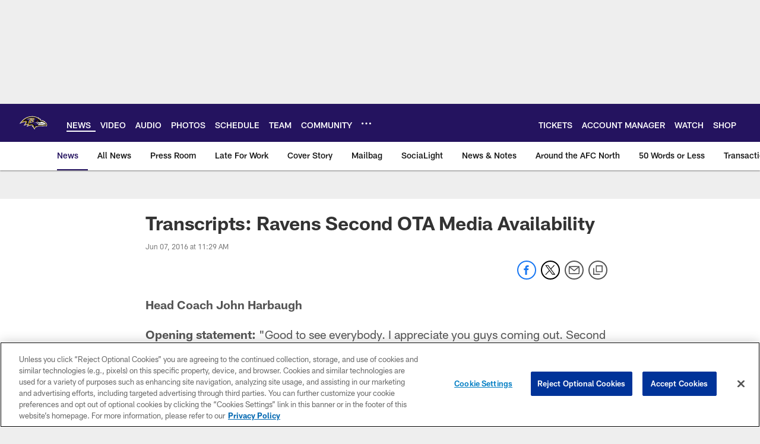

--- FILE ---
content_type: text/html; charset=utf-8
request_url: https://www.google.com/recaptcha/api2/aframe
body_size: 268
content:
<!DOCTYPE HTML><html><head><meta http-equiv="content-type" content="text/html; charset=UTF-8"></head><body><script nonce="rE0oy8yQMRWxjcV-BIAQAQ">/** Anti-fraud and anti-abuse applications only. See google.com/recaptcha */ try{var clients={'sodar':'https://pagead2.googlesyndication.com/pagead/sodar?'};window.addEventListener("message",function(a){try{if(a.source===window.parent){var b=JSON.parse(a.data);var c=clients[b['id']];if(c){var d=document.createElement('img');d.src=c+b['params']+'&rc='+(localStorage.getItem("rc::a")?sessionStorage.getItem("rc::b"):"");window.document.body.appendChild(d);sessionStorage.setItem("rc::e",parseInt(sessionStorage.getItem("rc::e")||0)+1);localStorage.setItem("rc::h",'1768549472161');}}}catch(b){}});window.parent.postMessage("_grecaptcha_ready", "*");}catch(b){}</script></body></html>

--- FILE ---
content_type: text/javascript; charset=utf-8
request_url: https://auth-id.baltimoreravens.com/accounts.webSdkBootstrap?apiKey=4_2kzNny-m18tjZ9LvoIqpHQ&pageURL=https%3A%2F%2Fwww.baltimoreravens.com%2Fnews%2Ftranscripts-ravens-second-ota-media-availability-17235402&sdk=js_latest&sdkBuild=18419&format=json
body_size: 433
content:
{
  "callId": "019bc5c34bd77823b63b9cf54a16f82d",
  "errorCode": 0,
  "apiVersion": 2,
  "statusCode": 200,
  "statusReason": "OK",
  "time": "2026-01-16T07:44:29.153Z",
  "hasGmid": "ver4"
}